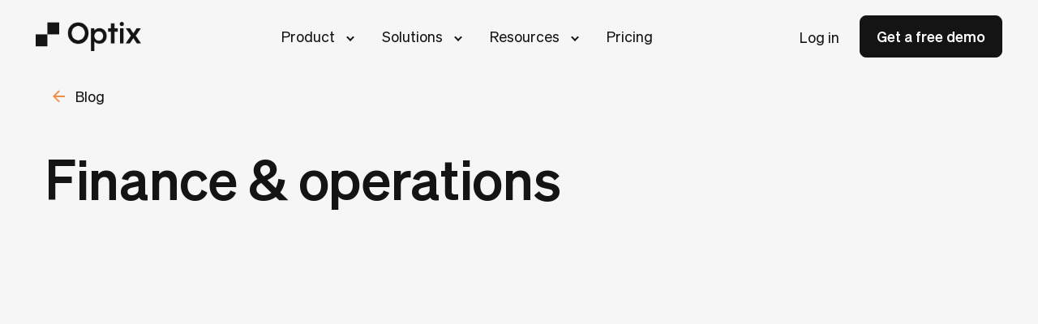

--- FILE ---
content_type: text/html; charset=UTF-8
request_url: https://www.optixapp.com/blog/tag/finance-operations/?sf_paged=10
body_size: 11318
content:
<!doctype html>
<html class="no-js" lang="en-us">

<head>
    <meta charset="UTF-8">
    <meta http-equiv="X-UA-Compatible" content="IE=edge">
    <meta name="viewport" content="width=device-width, initial-scale=1.0, maximum-scale=3.0" />
    	<style>img:is([sizes="auto" i], [sizes^="auto," i]) { contain-intrinsic-size: 3000px 1500px }</style>
	
<!-- Google Tag Manager for WordPress by gtm4wp.com -->
<script data-cfasync="false" data-pagespeed-no-defer>
	var gtm4wp_datalayer_name = "dataLayer";
	var dataLayer = dataLayer || [];
</script>
<!-- End Google Tag Manager for WordPress by gtm4wp.com -->
<!-- Search Engine Optimization by Rank Math PRO - https://rankmath.com/ -->
<title>Finance and Operation Resources for Coworking - Optix</title>
<meta name="description" content="Unlock coworking success with our finance and operations tips. Boost profits, streamline management, and stay competitive in the industry."/>
<meta name="robots" content="index, follow, max-snippet:-1, max-video-preview:-1, max-image-preview:large"/>
<link rel="canonical" href="https://www.optixapp.com/blog/tag/finance-operations/page/10/" />
<link rel="prev" href="https://www.optixapp.com/blog/tag/finance-operations/page/9/" />
<meta property="og:locale" content="en_US" />
<meta property="og:type" content="article" />
<meta property="og:title" content="Finance and Operation Resources for Coworking - Optix" />
<meta property="og:description" content="Unlock coworking success with our finance and operations tips. Boost profits, streamline management, and stay competitive in the industry." />
<meta property="og:url" content="https://www.optixapp.com/blog/tag/finance-operations/page/10/" />
<meta property="og:site_name" content="Optix" />
<meta property="article:publisher" content="https://www.facebook.com/optixapp" />
<meta name="twitter:card" content="summary_large_image" />
<meta name="twitter:title" content="Finance and Operation Resources for Coworking - Optix" />
<meta name="twitter:description" content="Unlock coworking success with our finance and operations tips. Boost profits, streamline management, and stay competitive in the industry." />
<meta name="twitter:label1" content="Items" />
<meta name="twitter:data1" content="10" />
<script type="application/ld+json" class="rank-math-schema-pro">{"@context":"https://schema.org","@graph":[{"@type":"Organization","@id":"https://www.optixapp.com/#organization","name":"Optix","url":"https://www.optixapp.com","sameAs":["https://www.facebook.com/optixapp","https://www.instagram.com/optixapp/","https://www.youtube.com/@optixapp","https://www.linkedin.com/company/optixapp/"],"logo":{"@type":"ImageObject","@id":"https://www.optixapp.com/#logo","url":"https://www.optixapp.com/wp-content/uploads/2024/03/optix-logo-black-2.png","contentUrl":"https://www.optixapp.com/wp-content/uploads/2024/03/optix-logo-black-2.png","caption":"Optix","inLanguage":"en-US","width":"1440","height":"388"},"description":"Optix is an automation-first coworking software platform available in 25+ countries. It enables coworking space operators to automate everything from sales and operations to community engagement, so they can focus on growing their community and business. Optix helps coworking spaces run themselves, resulting in greater efficiency, a better member experience, and ultimately, a more profitable operation."},{"@type":"WebSite","@id":"https://www.optixapp.com/#website","url":"https://www.optixapp.com","name":"Optix","alternateName":"Optixapp","publisher":{"@id":"https://www.optixapp.com/#organization"},"inLanguage":"en-US"},{"@type":"BreadcrumbList","@id":"https://www.optixapp.com/blog/tag/finance-operations/page/10/#breadcrumb","itemListElement":[{"@type":"ListItem","position":"1","item":{"@id":"https://www.optixapp.com","name":"Home"}},{"@type":"ListItem","position":"2","item":{"@id":"https://www.optixapp.com/blog/tag/finance-operations/","name":"Finance &amp; operations"}}]},{"@type":"CollectionPage","@id":"https://www.optixapp.com/blog/tag/finance-operations/page/10/#webpage","url":"https://www.optixapp.com/blog/tag/finance-operations/page/10/","name":"Finance and Operation Resources for Coworking - Optix","isPartOf":{"@id":"https://www.optixapp.com/#website"},"inLanguage":"en-US","breadcrumb":{"@id":"https://www.optixapp.com/blog/tag/finance-operations/page/10/#breadcrumb"}}]}</script>
<!-- /Rank Math WordPress SEO plugin -->

<link rel="alternate" type="application/rss+xml" title="Optix &raquo; Finance &amp; operations Tag Feed" href="https://www.optixapp.com/blog/tag/finance-operations/feed/" />
<link rel='stylesheet' id='wp-block-library-css' href='https://www.optixapp.com/wp-includes/css/dist/block-library/style.min.css?ver=6.8.3' media='all' />
<style id='classic-theme-styles-inline-css'>
/*! This file is auto-generated */
.wp-block-button__link{color:#fff;background-color:#32373c;border-radius:9999px;box-shadow:none;text-decoration:none;padding:calc(.667em + 2px) calc(1.333em + 2px);font-size:1.125em}.wp-block-file__button{background:#32373c;color:#fff;text-decoration:none}
</style>
<style id='global-styles-inline-css'>
:root{--wp--preset--aspect-ratio--square: 1;--wp--preset--aspect-ratio--4-3: 4/3;--wp--preset--aspect-ratio--3-4: 3/4;--wp--preset--aspect-ratio--3-2: 3/2;--wp--preset--aspect-ratio--2-3: 2/3;--wp--preset--aspect-ratio--16-9: 16/9;--wp--preset--aspect-ratio--9-16: 9/16;--wp--preset--color--black: #000000;--wp--preset--color--cyan-bluish-gray: #abb8c3;--wp--preset--color--white: #ffffff;--wp--preset--color--pale-pink: #f78da7;--wp--preset--color--vivid-red: #cf2e2e;--wp--preset--color--luminous-vivid-orange: #ff6900;--wp--preset--color--luminous-vivid-amber: #fcb900;--wp--preset--color--light-green-cyan: #7bdcb5;--wp--preset--color--vivid-green-cyan: #00d084;--wp--preset--color--pale-cyan-blue: #8ed1fc;--wp--preset--color--vivid-cyan-blue: #0693e3;--wp--preset--color--vivid-purple: #9b51e0;--wp--preset--gradient--vivid-cyan-blue-to-vivid-purple: linear-gradient(135deg,rgba(6,147,227,1) 0%,rgb(155,81,224) 100%);--wp--preset--gradient--light-green-cyan-to-vivid-green-cyan: linear-gradient(135deg,rgb(122,220,180) 0%,rgb(0,208,130) 100%);--wp--preset--gradient--luminous-vivid-amber-to-luminous-vivid-orange: linear-gradient(135deg,rgba(252,185,0,1) 0%,rgba(255,105,0,1) 100%);--wp--preset--gradient--luminous-vivid-orange-to-vivid-red: linear-gradient(135deg,rgba(255,105,0,1) 0%,rgb(207,46,46) 100%);--wp--preset--gradient--very-light-gray-to-cyan-bluish-gray: linear-gradient(135deg,rgb(238,238,238) 0%,rgb(169,184,195) 100%);--wp--preset--gradient--cool-to-warm-spectrum: linear-gradient(135deg,rgb(74,234,220) 0%,rgb(151,120,209) 20%,rgb(207,42,186) 40%,rgb(238,44,130) 60%,rgb(251,105,98) 80%,rgb(254,248,76) 100%);--wp--preset--gradient--blush-light-purple: linear-gradient(135deg,rgb(255,206,236) 0%,rgb(152,150,240) 100%);--wp--preset--gradient--blush-bordeaux: linear-gradient(135deg,rgb(254,205,165) 0%,rgb(254,45,45) 50%,rgb(107,0,62) 100%);--wp--preset--gradient--luminous-dusk: linear-gradient(135deg,rgb(255,203,112) 0%,rgb(199,81,192) 50%,rgb(65,88,208) 100%);--wp--preset--gradient--pale-ocean: linear-gradient(135deg,rgb(255,245,203) 0%,rgb(182,227,212) 50%,rgb(51,167,181) 100%);--wp--preset--gradient--electric-grass: linear-gradient(135deg,rgb(202,248,128) 0%,rgb(113,206,126) 100%);--wp--preset--gradient--midnight: linear-gradient(135deg,rgb(2,3,129) 0%,rgb(40,116,252) 100%);--wp--preset--font-size--small: 13px;--wp--preset--font-size--medium: 20px;--wp--preset--font-size--large: 36px;--wp--preset--font-size--x-large: 42px;--wp--preset--spacing--20: 0.44rem;--wp--preset--spacing--30: 0.67rem;--wp--preset--spacing--40: 1rem;--wp--preset--spacing--50: 1.5rem;--wp--preset--spacing--60: 2.25rem;--wp--preset--spacing--70: 3.38rem;--wp--preset--spacing--80: 5.06rem;--wp--preset--shadow--natural: 6px 6px 9px rgba(0, 0, 0, 0.2);--wp--preset--shadow--deep: 12px 12px 50px rgba(0, 0, 0, 0.4);--wp--preset--shadow--sharp: 6px 6px 0px rgba(0, 0, 0, 0.2);--wp--preset--shadow--outlined: 6px 6px 0px -3px rgba(255, 255, 255, 1), 6px 6px rgba(0, 0, 0, 1);--wp--preset--shadow--crisp: 6px 6px 0px rgba(0, 0, 0, 1);}:where(.is-layout-flex){gap: 0.5em;}:where(.is-layout-grid){gap: 0.5em;}body .is-layout-flex{display: flex;}.is-layout-flex{flex-wrap: wrap;align-items: center;}.is-layout-flex > :is(*, div){margin: 0;}body .is-layout-grid{display: grid;}.is-layout-grid > :is(*, div){margin: 0;}:where(.wp-block-columns.is-layout-flex){gap: 2em;}:where(.wp-block-columns.is-layout-grid){gap: 2em;}:where(.wp-block-post-template.is-layout-flex){gap: 1.25em;}:where(.wp-block-post-template.is-layout-grid){gap: 1.25em;}.has-black-color{color: var(--wp--preset--color--black) !important;}.has-cyan-bluish-gray-color{color: var(--wp--preset--color--cyan-bluish-gray) !important;}.has-white-color{color: var(--wp--preset--color--white) !important;}.has-pale-pink-color{color: var(--wp--preset--color--pale-pink) !important;}.has-vivid-red-color{color: var(--wp--preset--color--vivid-red) !important;}.has-luminous-vivid-orange-color{color: var(--wp--preset--color--luminous-vivid-orange) !important;}.has-luminous-vivid-amber-color{color: var(--wp--preset--color--luminous-vivid-amber) !important;}.has-light-green-cyan-color{color: var(--wp--preset--color--light-green-cyan) !important;}.has-vivid-green-cyan-color{color: var(--wp--preset--color--vivid-green-cyan) !important;}.has-pale-cyan-blue-color{color: var(--wp--preset--color--pale-cyan-blue) !important;}.has-vivid-cyan-blue-color{color: var(--wp--preset--color--vivid-cyan-blue) !important;}.has-vivid-purple-color{color: var(--wp--preset--color--vivid-purple) !important;}.has-black-background-color{background-color: var(--wp--preset--color--black) !important;}.has-cyan-bluish-gray-background-color{background-color: var(--wp--preset--color--cyan-bluish-gray) !important;}.has-white-background-color{background-color: var(--wp--preset--color--white) !important;}.has-pale-pink-background-color{background-color: var(--wp--preset--color--pale-pink) !important;}.has-vivid-red-background-color{background-color: var(--wp--preset--color--vivid-red) !important;}.has-luminous-vivid-orange-background-color{background-color: var(--wp--preset--color--luminous-vivid-orange) !important;}.has-luminous-vivid-amber-background-color{background-color: var(--wp--preset--color--luminous-vivid-amber) !important;}.has-light-green-cyan-background-color{background-color: var(--wp--preset--color--light-green-cyan) !important;}.has-vivid-green-cyan-background-color{background-color: var(--wp--preset--color--vivid-green-cyan) !important;}.has-pale-cyan-blue-background-color{background-color: var(--wp--preset--color--pale-cyan-blue) !important;}.has-vivid-cyan-blue-background-color{background-color: var(--wp--preset--color--vivid-cyan-blue) !important;}.has-vivid-purple-background-color{background-color: var(--wp--preset--color--vivid-purple) !important;}.has-black-border-color{border-color: var(--wp--preset--color--black) !important;}.has-cyan-bluish-gray-border-color{border-color: var(--wp--preset--color--cyan-bluish-gray) !important;}.has-white-border-color{border-color: var(--wp--preset--color--white) !important;}.has-pale-pink-border-color{border-color: var(--wp--preset--color--pale-pink) !important;}.has-vivid-red-border-color{border-color: var(--wp--preset--color--vivid-red) !important;}.has-luminous-vivid-orange-border-color{border-color: var(--wp--preset--color--luminous-vivid-orange) !important;}.has-luminous-vivid-amber-border-color{border-color: var(--wp--preset--color--luminous-vivid-amber) !important;}.has-light-green-cyan-border-color{border-color: var(--wp--preset--color--light-green-cyan) !important;}.has-vivid-green-cyan-border-color{border-color: var(--wp--preset--color--vivid-green-cyan) !important;}.has-pale-cyan-blue-border-color{border-color: var(--wp--preset--color--pale-cyan-blue) !important;}.has-vivid-cyan-blue-border-color{border-color: var(--wp--preset--color--vivid-cyan-blue) !important;}.has-vivid-purple-border-color{border-color: var(--wp--preset--color--vivid-purple) !important;}.has-vivid-cyan-blue-to-vivid-purple-gradient-background{background: var(--wp--preset--gradient--vivid-cyan-blue-to-vivid-purple) !important;}.has-light-green-cyan-to-vivid-green-cyan-gradient-background{background: var(--wp--preset--gradient--light-green-cyan-to-vivid-green-cyan) !important;}.has-luminous-vivid-amber-to-luminous-vivid-orange-gradient-background{background: var(--wp--preset--gradient--luminous-vivid-amber-to-luminous-vivid-orange) !important;}.has-luminous-vivid-orange-to-vivid-red-gradient-background{background: var(--wp--preset--gradient--luminous-vivid-orange-to-vivid-red) !important;}.has-very-light-gray-to-cyan-bluish-gray-gradient-background{background: var(--wp--preset--gradient--very-light-gray-to-cyan-bluish-gray) !important;}.has-cool-to-warm-spectrum-gradient-background{background: var(--wp--preset--gradient--cool-to-warm-spectrum) !important;}.has-blush-light-purple-gradient-background{background: var(--wp--preset--gradient--blush-light-purple) !important;}.has-blush-bordeaux-gradient-background{background: var(--wp--preset--gradient--blush-bordeaux) !important;}.has-luminous-dusk-gradient-background{background: var(--wp--preset--gradient--luminous-dusk) !important;}.has-pale-ocean-gradient-background{background: var(--wp--preset--gradient--pale-ocean) !important;}.has-electric-grass-gradient-background{background: var(--wp--preset--gradient--electric-grass) !important;}.has-midnight-gradient-background{background: var(--wp--preset--gradient--midnight) !important;}.has-small-font-size{font-size: var(--wp--preset--font-size--small) !important;}.has-medium-font-size{font-size: var(--wp--preset--font-size--medium) !important;}.has-large-font-size{font-size: var(--wp--preset--font-size--large) !important;}.has-x-large-font-size{font-size: var(--wp--preset--font-size--x-large) !important;}
:where(.wp-block-post-template.is-layout-flex){gap: 1.25em;}:where(.wp-block-post-template.is-layout-grid){gap: 1.25em;}
:where(.wp-block-columns.is-layout-flex){gap: 2em;}:where(.wp-block-columns.is-layout-grid){gap: 2em;}
:root :where(.wp-block-pullquote){font-size: 1.5em;line-height: 1.6;}
</style>
<link rel='stylesheet' id='menu-image-css' href='https://www.optixapp.com/wp-content/plugins/menu-image/includes/css/menu-image.css?ver=3.13' media='all' />
<link rel='stylesheet' id='dashicons-css' href='https://www.optixapp.com/wp-includes/css/dashicons.min.css?ver=6.8.3' media='all' />
<link rel='stylesheet' id='search-filter-plugin-styles-css' href='https://www.optixapp.com/wp-content/plugins/search-filter-pro/public/assets/css/search-filter.min.css?ver=2.5.16' media='all' />
<link rel='stylesheet' id='app.css-css' href='https://www.optixapp.com/wp-content/themes/optix/css/app.css?ver=1764008338' media='all' />
<link rel="https://api.w.org/" href="https://www.optixapp.com/wp-json/" /><link rel="alternate" title="JSON" type="application/json" href="https://www.optixapp.com/wp-json/wp/v2/tags/39" /><link rel="EditURI" type="application/rsd+xml" title="RSD" href="https://www.optixapp.com/xmlrpc.php?rsd" />
<meta name="generator" content="WordPress 6.8.3" />

<!-- Google Tag Manager for WordPress by gtm4wp.com -->
<!-- GTM Container placement set to manual -->
<script data-cfasync="false" data-pagespeed-no-defer>
	var dataLayer_content = {"pagePostType":false,"pagePostType2":"tag-"};
	dataLayer.push( dataLayer_content );
</script>
<script data-cfasync="false" data-pagespeed-no-defer>
(function(w,d,s,l,i){w[l]=w[l]||[];w[l].push({'gtm.start':
new Date().getTime(),event:'gtm.js'});var f=d.getElementsByTagName(s)[0],
j=d.createElement(s),dl=l!='dataLayer'?'&l='+l:'';j.async=true;j.src=
'//www.googletagmanager.com/gtm.js?id='+i+dl;f.parentNode.insertBefore(j,f);
})(window,document,'script','dataLayer','GTM-KG8LG4W');
</script>
<!-- End Google Tag Manager for WordPress by gtm4wp.com --><link rel="llms-sitemap" href="https://www.optixapp.com/llms.txt" />
<link rel="icon" href="https://www.optixapp.com/wp-content/uploads/2024/03/cropped-android-chrome-512x512-1-2-32x32.png" sizes="32x32" />
<link rel="icon" href="https://www.optixapp.com/wp-content/uploads/2024/03/cropped-android-chrome-512x512-1-2-192x192.png" sizes="192x192" />
<link rel="apple-touch-icon" href="https://www.optixapp.com/wp-content/uploads/2024/03/cropped-android-chrome-512x512-1-2-180x180.png" />
<meta name="msapplication-TileImage" content="https://www.optixapp.com/wp-content/uploads/2024/03/cropped-android-chrome-512x512-1-2-270x270.png" />
</head>

<body class="archive tag tag-finance-operations tag-39 wp-custom-logo paged-10 tag-paged-10 wp-theme-optix">

    
    
    <div class="layout  ">
        <header id="header" class="no-top-bar">
            <div class="container">
                <a href="#" class="j-toggle-nav burger-btn"><span class="hidden">menu button</span><span class="left"></span><span class="right"></span></a>
                <div class="logo">
                                            <a href="https://www.optixapp.com/" class="custom-logo-link" rel="home"><img width="1440" height="388" src="https://www.optixapp.com/wp-content/uploads/2024/03/optix-logo-black-2.png" class="custom-logo" alt="Optix" decoding="async" fetchpriority="high" srcset="https://www.optixapp.com/wp-content/uploads/2024/03/optix-logo-black-2.png 1440w, https://www.optixapp.com/wp-content/uploads/2024/03/optix-logo-black-2-300x81.png 300w, https://www.optixapp.com/wp-content/uploads/2024/03/optix-logo-black-2-1024x276.png 1024w, https://www.optixapp.com/wp-content/uploads/2024/03/optix-logo-black-2-768x207.png 768w, https://www.optixapp.com/wp-content/uploads/2024/03/optix-logo-black-2-24x6.png 24w, https://www.optixapp.com/wp-content/uploads/2024/03/optix-logo-black-2-36x10.png 36w, https://www.optixapp.com/wp-content/uploads/2024/03/optix-logo-black-2-48x13.png 48w" sizes="(max-width: 1440px) 100vw, 1440px" /></a>                                    </div>
                <nav class="main-menu">
                    <div class="drop">
                        <div class="menu-holder">
                            <ul id="menu-main-menu" class="menu"><li id="menu-item-13" class="menu-item menu-item-type-custom menu-item-object-custom menu-item-has-children menu-item-13"><a href="#">Product</a>
<ul class="sub-menu">
	<li id="menu-item-28" class="left-col col menu-item menu-item-type-custom menu-item-object-custom menu-item-has-children menu-item-28"><a href="#">Optix Coworking Automation Software<span class="menu-item-description">Automate your coworking space with Optix</span></a>
	<ul class="sub-menu">
		<li id="menu-item-533" class="menu-item menu-item-type-post_type_archive menu-item-object-features menu-item-533"><a href="https://www.optixapp.com/features/" class="menu-image-title-after menu-image-not-hovered"><img width="25" height="19" src="https://www.optixapp.com/wp-content/uploads/2024/11/Features.svg" class="menu-image menu-image-title-after" alt="" decoding="async" /><span class="menu-image-title-after menu-image-title">Features</span><span class="menu-item-description">Flexible and modular features</span></a></li>
		<li id="menu-item-532" class="menu-item menu-item-type-post_type_archive menu-item-object-integrations menu-item-532"><a href="https://www.optixapp.com/integrations/" class="menu-image-title-after menu-image-not-hovered"><img width="25" height="24" src="https://www.optixapp.com/wp-content/uploads/2024/11/Integrations.svg" class="menu-image menu-image-title-after" alt="" decoding="async" /><span class="menu-image-title-after menu-image-title">Integrations</span><span class="menu-item-description">Use Optix with the tools you love</span></a></li>
		<li id="menu-item-23" class="menu-item menu-item-type-custom menu-item-object-custom menu-item-23"><a href="https://developer.optixapp.com" class="menu-image-title-after menu-image-not-hovered"><img width="25" height="15" src="https://www.optixapp.com/wp-content/uploads/2024/11/Developer.svg" class="menu-image menu-image-title-after" alt="" decoding="async" /><span class="menu-image-title-after menu-image-title">Developer</span><span class="menu-item-description">Optix developer platform and API</span></a></li>
		<li id="menu-item-13972" class="menu-item menu-item-type-post_type menu-item-object-page menu-item-13972"><a href="https://www.optixapp.com/automations/" class="menu-image-title-after menu-image-not-hovered"><img width="36" height="36" src="https://www.optixapp.com/wp-content/uploads/2024/06/bolt_40dp_FILL0_wght400_GRAD0_opsz40.svg" class="menu-image menu-image-title-after" alt="Automations Icon" decoding="async" /><span class="menu-image-title-after menu-image-title">Automations</span><span class="menu-item-description">Explore 1,000+ automations</span></a></li>
	</ul>
</li>
	<li id="menu-item-17" class="right-col col menu-item menu-item-type-custom menu-item-object-custom menu-item-17"><a href="#">What&#8217;s New</a><div class="nav-menu-posts-wrap">
                <div class="menu-post-item-wrap">
                    <div class="menu-post-content">
                        <a href="https://www.optixapp.com/blog/whats-new-optix-october-2025/" class="permalink">
                            <h3 class="menu-post-title">What’s New in Optix: October 2025</h3>
                        </a>
                    </div>
                    <div class="menu-post-media">
                        <a href="https://www.optixapp.com/blog/whats-new-optix-october-2025/" class="permalink">
                            <img src=https://www.optixapp.com/wp-content/uploads/2025/10/Blog-October-2025-EOM-Header-Image.webp>
                        </a>
                    </div>
                </div>
                <div class="menu-post-item-wrap">
                    <div class="menu-post-content">
                        <a href="https://www.optixapp.com/blog/introducing-floor-plan/" class="permalink">
                            <h3 class="menu-post-title">Introducing: Floor Plan</h3>
                        </a>
                    </div>
                    <div class="menu-post-media">
                        <a href="https://www.optixapp.com/blog/introducing-floor-plan/" class="permalink">
                            <img src=https://www.optixapp.com/wp-content/uploads/2025/09/floor-plan-blog-header.png>
                        </a>
                    </div>
                </div></div></li>
</ul>
</li>
<li id="menu-item-14061" class="menu-item menu-item-type-custom menu-item-object-custom menu-item-has-children menu-item-14061"><a href="#">Solutions</a>
<ul class="sub-menu">
	<li id="menu-item-14062" class="left-col col two-columns menu-item menu-item-type-custom menu-item-object-custom menu-item-has-children menu-item-14062"><a href="#">Solutions<span class="menu-item-description">Find your home in Optix</span></a>
	<ul class="sub-menu">
		<li id="menu-item-14063" class="menu-item menu-item-type-custom menu-item-object-custom menu-item-14063"><a href="/solutions/coworking" class="menu-image-title-after menu-image-not-hovered"><img width="25" height="15" src="https://www.optixapp.com/wp-content/uploads/2024/11/CoworkingSpaces.svg" class="menu-image menu-image-title-after" alt="" decoding="async" /><span class="menu-image-title-after menu-image-title">Coworking Spaces</span><span class="menu-item-description">Software for coworking spaces</span></a></li>
		<li id="menu-item-14064" class="menu-item menu-item-type-custom menu-item-object-custom menu-item-14064"><a href="/solutions/cowarehousing/" class="menu-image-title-after menu-image-not-hovered"><img width="25" height="23" src="https://www.optixapp.com/wp-content/uploads/2024/11/Cowarehousing.svg" class="menu-image menu-image-title-after" alt="" decoding="async" /><span class="menu-image-title-after menu-image-title">Co-warehousing</span><span class="menu-item-description">Software for co-warehousing and shared warehouse spaces</span></a></li>
		<li id="menu-item-14067" class="menu-item menu-item-type-custom menu-item-object-custom menu-item-14067"><a href="/solutions/flex-space/" class="menu-image-title-after menu-image-not-hovered"><img width="25" height="23" src="https://www.optixapp.com/wp-content/uploads/2024/11/FlexSpaces.svg" class="menu-image menu-image-title-after" alt="" decoding="async" /><span class="menu-image-title-after menu-image-title">Flex Spaces</span><span class="menu-item-description">Software for every kind of flex space</span></a></li>
		<li id="menu-item-14069" class="menu-item menu-item-type-custom menu-item-object-custom menu-item-14069"><a href="/solutions/medical-coworking/" class="menu-image-title-after menu-image-not-hovered"><img width="25" height="25" src="https://www.optixapp.com/wp-content/uploads/2024/11/MedicalCoworking.svg" class="menu-image menu-image-title-after" alt="" decoding="async" /><span class="menu-image-title-after menu-image-title">Medical coworking</span><span class="menu-item-description">Software for medical coworking and shared medical office spaces</span></a></li>
		<li id="menu-item-16746" class="menu-item menu-item-type-post_type menu-item-object-page menu-item-16746"><a href="https://www.optixapp.com/solutions/golf-simulators/" class="menu-image-title-after menu-image-not-hovered"><img width="24" height="24" src="https://www.optixapp.com/wp-content/uploads/2025/09/golf_course_24dp_1F1F1F_FILL0_wght400_GRAD0_opsz24-35aba7.svg" class="menu-image menu-image-title-after" alt="Golf simulator icon" decoding="async" /><span class="menu-image-title-after menu-image-title">Golf Simulators</span><span class="menu-item-description">Software for golf simulators and indoor golf facilities</span></a></li>
		<li id="menu-item-14073" class="menu-item menu-item-type-custom menu-item-object-custom menu-item-14073"><a href="/solutions/shared-kitchen/" class="menu-image-title-after menu-image-not-hovered"><img width="22" height="25" src="https://www.optixapp.com/wp-content/uploads/2024/11/SharedKitchens.svg" class="menu-image menu-image-title-after" alt="" decoding="async" /><span class="menu-image-title-after menu-image-title">Shared Kitchens</span><span class="menu-item-description">Software for shared kitchens and commissary kitchens</span></a></li>
	</ul>
</li>
	<li id="menu-item-14075" class="col right-col col-links-list menu-item menu-item-type-custom menu-item-object-custom menu-item-has-children menu-item-14075"><a href="#">Explore niche articles</a>
	<ul class="sub-menu">
		<li id="menu-item-14076" class="menu-post-title menu-item menu-item-type-custom menu-item-object-custom menu-item-14076"><a href="https://www.optixapp.com/blog/golf-simulator-business/">Golf simulators</a></li>
		<li id="menu-item-14077" class="menu-item menu-item-type-custom menu-item-object-custom menu-item-14077"><a href="https://www.optixapp.com/blog/coworking-beauty/">Beauty coworking</a></li>
		<li id="menu-item-14078" class="menu-item menu-item-type-custom menu-item-object-custom menu-item-14078"><a href="https://www.optixapp.com/blog/creative-coworking-space/">Creative coworking</a></li>
		<li id="menu-item-14079" class="menu-item menu-item-type-custom menu-item-object-custom menu-item-14079"><a href="https://www.optixapp.com/blog/wellness-coworking/">Wellness coworking</a></li>
		<li id="menu-item-14091" class="menu-item menu-item-type-post_type menu-item-object-post menu-item-14091"><a href="https://www.optixapp.com/blog/coworking-therapists/">Shared therapy space</a></li>
		<li id="menu-item-14080" class="menu-item menu-item-type-custom menu-item-object-custom menu-item-14080"><a href="https://www.optixapp.com/blog/coworking-and-incubator-space/">Incubators and accelerators</a></li>
		<li id="menu-item-14081" class="menu-item menu-item-type-custom menu-item-object-custom menu-item-14081"><a href="https://www.optixapp.com/blog/flex-recording-studio/">Shared recording studio</a></li>
		<li id="menu-item-14083" class="link-arrowed menu-item menu-item-type-custom menu-item-object-custom menu-item-14083"><a href="https://www.optixapp.com/blog/collections/coworking-niche/">See More</a></li>
	</ul>
</li>
</ul>
</li>
<li id="menu-item-14" class="menu-item menu-item-type-custom menu-item-object-custom menu-item-has-children menu-item-14"><a href="#">Resources</a>
<ul class="sub-menu">
	<li id="menu-item-32" class="left-col col menu-item menu-item-type-custom menu-item-object-custom menu-item-has-children menu-item-32"><a href="#">Coworking Resources<span class="menu-item-description">How to run a successful coworking business</span></a>
	<ul class="sub-menu">
		<li id="menu-item-35" class="menu-item menu-item-type-custom menu-item-object-custom menu-item-35"><a href="/blog/" class="menu-image-title-after menu-image-not-hovered"><img width="25" height="25" src="https://www.optixapp.com/wp-content/uploads/2024/11/Group.svg" class="menu-image menu-image-title-after" alt="" decoding="async" /><span class="menu-image-title-after menu-image-title">Blog</span><span class="menu-item-description">Interviews, tips, and trends</span></a></li>
		<li id="menu-item-831" class="menu-item menu-item-type-post_type_archive menu-item-object-customer-stories menu-item-831"><a href="https://www.optixapp.com/customer-stories/" class="menu-image-title-after menu-image-not-hovered"><img width="25" height="19" src="https://www.optixapp.com/wp-content/uploads/2024/11/CustomerStories.svg" class="menu-image menu-image-title-after" alt="" decoding="async" /><span class="menu-image-title-after menu-image-title">Customer Stories</span><span class="menu-item-description">Stories from people like you</span></a></li>
		<li id="menu-item-10153" class="menu-item menu-item-type-post_type menu-item-object-page menu-item-10153"><a href="https://www.optixapp.com/newsletter/" class="menu-image-title-after menu-image-not-hovered"><img width="25" height="23" src="https://www.optixapp.com/wp-content/uploads/2024/11/Newsletter.svg" class="menu-image menu-image-title-after" alt="" decoding="async" /><span class="menu-image-title-after menu-image-title">Newsletter</span><span class="menu-item-description">Subscribe to our email newsletter</span></a></li>
		<li id="menu-item-10468" class="menu-item menu-item-type-post_type menu-item-object-page menu-item-10468"><a href="https://www.optixapp.com/podcast/" class="menu-image-title-after menu-image-not-hovered"><img width="25" height="25" src="https://www.optixapp.com/wp-content/uploads/2024/11/Podcast.svg" class="menu-image menu-image-title-after" alt="" decoding="async" /><span class="menu-image-title-after menu-image-title">Podcast</span><span class="menu-item-description">We Run Flex podcast</span></a></li>
		<li id="menu-item-11695" class="menu-item menu-item-type-custom menu-item-object-custom menu-item-11695"><a href="/ebook/" class="menu-image-title-after menu-image-not-hovered"><img width="25" height="20" src="https://www.optixapp.com/wp-content/uploads/2024/11/Ebooks.svg" class="menu-image menu-image-title-after" alt="" decoding="async" /><span class="menu-image-title-after menu-image-title">eBooks</span><span class="menu-item-description">Guides, reports, and resources</span></a></li>
		<li id="menu-item-36" class="menu-item menu-item-type-custom menu-item-object-custom menu-item-36"><a href="https://www.optixapp.com/webinar/" class="menu-image-title-after menu-image-not-hovered"><img width="25" height="21" src="https://www.optixapp.com/wp-content/uploads/2024/11/Webinars.svg" class="menu-image menu-image-title-after" alt="" decoding="async" /><span class="menu-image-title-after menu-image-title">Webinars</span><span class="menu-item-description">Live events and webinars</span></a></li>
	</ul>
</li>
	<li id="menu-item-29" class="right-col col menu-item menu-item-type-custom menu-item-object-custom menu-item-29"><a href="#">Guides to succeed</a><div class="nav-menu-posts-wrap">
                <div class="menu-post-item-wrap">
                    <div class="menu-post-content">
                        <a href="https://www.optixapp.com/blog/coworking-space-design-ideas/" class="permalink">
                            <h3 class="menu-post-title">15 Coworking Design Ideas to Inspire Your Space</h3>
                        </a>
                    </div>
                    <div class="menu-post-media">
                        <a href="https://www.optixapp.com/blog/coworking-space-design-ideas/" class="permalink">
                            <img src=https://www.optixapp.com/wp-content/uploads/2025/05/coworking-space-design-ideas-1.webp>
                        </a>
                    </div>
                </div>
                <div class="menu-post-item-wrap">
                    <div class="menu-post-content">
                        <a href="https://www.optixapp.com/blog/coworking-space-sales-a-guide-for-operators-2025/" class="permalink">
                            <h3 class="menu-post-title">Coworking Space Sales: A Guide for Operators [2025]</h3>
                        </a>
                    </div>
                    <div class="menu-post-media">
                        <a href="https://www.optixapp.com/blog/coworking-space-sales-a-guide-for-operators-2025/" class="permalink">
                            <img src=https://www.optixapp.com/wp-content/uploads/2025/10/coworking-sales-guide.webp>
                        </a>
                    </div>
                </div>
                <div class="menu-post-item-wrap">
                    <div class="menu-post-content">
                        <a href="https://www.optixapp.com/blog/coworking-space-marketing-ideas/" class="permalink">
                            <h3 class="menu-post-title">23 Ideas to Market Your Coworking Space</h3>
                        </a>
                    </div>
                    <div class="menu-post-media">
                        <a href="https://www.optixapp.com/blog/coworking-space-marketing-ideas/" class="permalink">
                            <img src=https://www.optixapp.com/wp-content/uploads/2022/06/Event-marketing-1.webp>
                        </a>
                    </div>
                </div></div></li>
</ul>
</li>
<li id="menu-item-14084" class="menu-item menu-item-type-post_type menu-item-object-page menu-item-14084"><a href="https://www.optixapp.com/pricing/">Pricing</a></li>
</ul>                                                    </div>
                        <div class="secondary-links d-lg-none">
                            <a href="https://login.optixapp.com" target="_blank" class="login-link">Log in</a>
                            
                                                            <a href="/demo/" target="_self" class="btn btn-primary btn-sm">Get a free demo</a>
                                                    </div>
                    </div>
                </nav>
                <div class="secondary-links d-none d-lg-flex">
                    <a href="https://login.optixapp.com" target="_blank" class="login-link link-underline">Log in</a>
                    
                                            <a href="/demo/" target="_self" class="btn btn-primary btn-sm">Get a free demo</a>
                                    </div>
            </div>
        </header>
        <main class="main"><section class="section archive-banner series-banner">
    <div class="container">
        <div class="content">
            <a href="/blog/" class="back-link link-underline">Blog</a>
            <h1 class="title">Finance &amp; operations</h1>
            <p class="description"></p>
        </div>
    </div>
</section>

<section class="section section-stories-archive section-series-archive">
    <div class="container">
        <div class="action" style="display: none">
            <div class="search-wrap">
                <form data-sf-form-id='873' data-is-rtl='0' data-maintain-state='' data-results-url='https://www.optixapp.com/blog/' data-ajax-url='https://www.optixapp.com/blog/?sf_data=results' data-ajax-form-url='https://www.optixapp.com/?sfid=873&amp;sf_action=get_data&amp;sf_data=form' data-display-result-method='custom' data-use-history-api='1' data-template-loaded='0' data-lang-code='en' data-ajax='1' data-ajax-data-type='html' data-ajax-links-selector='.pagination a' data-ajax-target='#posts-filter-block' data-ajax-pagination-type='normal' data-update-ajax-url='0' data-only-results-ajax='0' data-scroll-to-pos='0' data-init-paged='10' data-auto-update='1' action='https://www.optixapp.com/blog/' method='post' class='searchandfilter' id='search-filter-form-873' autocomplete='off' data-instance-count='1'><ul><li class="sf-field-search" data-sf-field-name="search" data-sf-field-type="search" data-sf-field-input-type="">		<label>
				   <input placeholder="Search posts" name="_sf_search[]" class="sf-input-text" type="text" value="" title=""></label>		</li></ul></form>            </div>
            <span class="btn btn-outline-primary js-filter-toggle"><span class="text">Filter by tags</span> <span class="icon"></span></span>
            <div class="searchandfilter custom-searchandfilter">
                <ul>
                    <li>
                        <ul>
                            <li><a href="https://www.optixapp.com/blog/tag/business-plan-strategy/" class="sf-label-checkbox text-white">Business plan &amp; strategy</a></li><li><a href="https://www.optixapp.com/blog/tag/finance-operations/" class="sf-label-checkbox text-white">Finance &amp; operations</a></li><li><a href="https://www.optixapp.com/blog/tag/member-experience/" class="sf-label-checkbox text-white">Member experience</a></li><li><a href="https://www.optixapp.com/blog/tag/sales-marketing/" class="sf-label-checkbox text-white">Sales &amp; marketing</a></li><li><a href="https://www.optixapp.com/blog/tag/technology/" class="sf-label-checkbox text-white">Technology</a></li><li><a href="https://www.optixapp.com/blog/tag/monthly-summary/" class="sf-label-checkbox text-white">Monthly summary</a></li><li><a href="https://www.optixapp.com/blog/tag/future-of-work/" class="sf-label-checkbox text-white">Future of work</a></li><li><a href="https://www.optixapp.com/blog/tag/round-up/" class="sf-label-checkbox text-white">Round-up</a></li><li><a href="https://www.optixapp.com/blog/tag/new-feature/" class="sf-label-checkbox text-white">New feature</a></li><li><a href="https://www.optixapp.com/blog/tag/future-of-work-interviews/" class="sf-label-checkbox text-white">Future of Work Interview</a></li><li><a href="https://www.optixapp.com/blog/tag/workplace-trends/" class="sf-label-checkbox text-white">Workplace Trends</a></li><li><a href="https://www.optixapp.com/blog/tag/tips-and-tricks/" class="sf-label-checkbox text-white">Tips &amp; Tricks</a></li><li><a href="https://www.optixapp.com/blog/tag/coworking-resources/" class="sf-label-checkbox text-white">Coworking Resources</a></li><li><a href="https://www.optixapp.com/blog/tag/coworking-leader-spotlight/" class="sf-label-checkbox text-white">Coworking leader spotlight</a></li><li><a href="https://www.optixapp.com/blog/tag/flex-space-leader-spotlight/" class="sf-label-checkbox text-white">Flex space leader spotlight</a></li><li><a href="https://www.optixapp.com/blog/tag/industry-report/" class="sf-label-checkbox text-white">Industry Report</a></li>                        </ul>
                    </li>
                </ul>
            </div>
        </div>
                                    <div id="posts-filter-block" class="posts-container row">
                                                            <div class="col-card col-card-series">
                            <a href="" class="card card-series">
                                <div class="card-media">
                                                                    </div>
                                <div class="card-body">
                                                                        <h2 class="h5 title"><svg width="32" height="32" viewBox="0 0 32 32" fill="none" xmlns="http://www.w3.org/2000/svg"><path d="M16 32L13.15 29.2L24.35 18H0V14H24.35L13.15 2.8L16 0L32 16L16 32Z" fill="#141414"/></svg></h2>
                                </div>
                            </a>
                        </div>
                                                                <div class="col-card col-card-series">
                            <a href="" class="card card-series">
                                <div class="card-media">
                                                                    </div>
                                <div class="card-body">
                                                                        <h2 class="h5 title"><svg width="32" height="32" viewBox="0 0 32 32" fill="none" xmlns="http://www.w3.org/2000/svg"><path d="M16 32L13.15 29.2L24.35 18H0V14H24.35L13.15 2.8L16 0L32 16L16 32Z" fill="#141414"/></svg></h2>
                                </div>
                            </a>
                        </div>
                                                                <div class="col-card col-card-series">
                            <a href="" class="card card-series">
                                <div class="card-media">
                                                                    </div>
                                <div class="card-body">
                                                                        <h2 class="h5 title"><svg width="32" height="32" viewBox="0 0 32 32" fill="none" xmlns="http://www.w3.org/2000/svg"><path d="M16 32L13.15 29.2L24.35 18H0V14H24.35L13.15 2.8L16 0L32 16L16 32Z" fill="#141414"/></svg></h2>
                                </div>
                            </a>
                        </div>
                                                                <div class="col-card col-card-series">
                            <a href="" class="card card-series">
                                <div class="card-media">
                                                                    </div>
                                <div class="card-body">
                                                                        <h2 class="h5 title"><svg width="32" height="32" viewBox="0 0 32 32" fill="none" xmlns="http://www.w3.org/2000/svg"><path d="M16 32L13.15 29.2L24.35 18H0V14H24.35L13.15 2.8L16 0L32 16L16 32Z" fill="#141414"/></svg></h2>
                                </div>
                            </a>
                        </div>
                                                                <div class="col-card col-card-series">
                            <a href="" class="card card-series">
                                <div class="card-media">
                                                                    </div>
                                <div class="card-body">
                                                                        <h2 class="h5 title"><svg width="32" height="32" viewBox="0 0 32 32" fill="none" xmlns="http://www.w3.org/2000/svg"><path d="M16 32L13.15 29.2L24.35 18H0V14H24.35L13.15 2.8L16 0L32 16L16 32Z" fill="#141414"/></svg></h2>
                                </div>
                            </a>
                        </div>
                                                                <div class="col-card col-card-series">
                            <a href="" class="card card-series">
                                <div class="card-media">
                                                                    </div>
                                <div class="card-body">
                                                                        <h2 class="h5 title"><svg width="32" height="32" viewBox="0 0 32 32" fill="none" xmlns="http://www.w3.org/2000/svg"><path d="M16 32L13.15 29.2L24.35 18H0V14H24.35L13.15 2.8L16 0L32 16L16 32Z" fill="#141414"/></svg></h2>
                                </div>
                            </a>
                        </div>
                                                                <div class="col-card col-card-series">
                            <a href="" class="card card-series">
                                <div class="card-media">
                                                                    </div>
                                <div class="card-body">
                                                                        <h2 class="h5 title"><svg width="32" height="32" viewBox="0 0 32 32" fill="none" xmlns="http://www.w3.org/2000/svg"><path d="M16 32L13.15 29.2L24.35 18H0V14H24.35L13.15 2.8L16 0L32 16L16 32Z" fill="#141414"/></svg></h2>
                                </div>
                            </a>
                        </div>
                                                                <div class="col-card col-card-series">
                            <a href="" class="card card-series">
                                <div class="card-media">
                                                                    </div>
                                <div class="card-body">
                                                                        <h2 class="h5 title"><svg width="32" height="32" viewBox="0 0 32 32" fill="none" xmlns="http://www.w3.org/2000/svg"><path d="M16 32L13.15 29.2L24.35 18H0V14H24.35L13.15 2.8L16 0L32 16L16 32Z" fill="#141414"/></svg></h2>
                                </div>
                            </a>
                        </div>
                                                                <div class="col-card col-card-series">
                            <a href="" class="card card-series">
                                <div class="card-media">
                                                                    </div>
                                <div class="card-body">
                                                                        <h2 class="h5 title"><svg width="32" height="32" viewBox="0 0 32 32" fill="none" xmlns="http://www.w3.org/2000/svg"><path d="M16 32L13.15 29.2L24.35 18H0V14H24.35L13.15 2.8L16 0L32 16L16 32Z" fill="#141414"/></svg></h2>
                                </div>
                            </a>
                        </div>
                                                                <div class="col-card col-card-series">
                            <a href="" class="card card-series">
                                <div class="card-media">
                                                                    </div>
                                <div class="card-body">
                                                                        <h2 class="h5 title"><svg width="32" height="32" viewBox="0 0 32 32" fill="none" xmlns="http://www.w3.org/2000/svg"><path d="M16 32L13.15 29.2L24.35 18H0V14H24.35L13.15 2.8L16 0L32 16L16 32Z" fill="#141414"/></svg></h2>
                                </div>
                            </a>
                        </div>
                                                                <div class="col-card col-card-series">
                            <a href="" class="card card-series">
                                <div class="card-media">
                                                                    </div>
                                <div class="card-body">
                                                                        <h2 class="h5 title"><svg width="32" height="32" viewBox="0 0 32 32" fill="none" xmlns="http://www.w3.org/2000/svg"><path d="M16 32L13.15 29.2L24.35 18H0V14H24.35L13.15 2.8L16 0L32 16L16 32Z" fill="#141414"/></svg></h2>
                                </div>
                            </a>
                        </div>
                                    <div class="pagination"><div class='wp-pagenavi' role='navigation'>
<a class="previouspostslink" rel="prev" aria-label="Previous Page" href="https://www.optixapp.com/blog/tag/finance-operations/?sf_paged=9">Previous</a><a class="page smaller" title="Page 9" href="https://www.optixapp.com/blog/tag/finance-operations/?sf_paged=9">9</a><span aria-current='page' class='current'>10</span><a class="page larger" title="Page 11" href="https://www.optixapp.com/blog/tag/finance-operations/?sf_paged=11">11</a><a class="page larger" title="Page 12" href="https://www.optixapp.com/blog/tag/finance-operations/?sf_paged=12">12</a><span class='extend'>...</span><a class="larger page" title="Page 20" href="https://www.optixapp.com/blog/tag/finance-operations/?sf_paged=20">20</a><span class='extend'>...</span><a class="nextpostslink" rel="next" aria-label="Next Page" href="https://www.optixapp.com/blog/tag/finance-operations/?sf_paged=11">Next</a>
</div></div>
                    </div>
    </div>
</section>

<section class="section section-get-started">
    <div class="container">
        <div class="get-started-block centered">
            <div class="content">
                 <p class="h2 title">Ready to get started?</p>                 <div class="text">Start your free demo today. No credit card required.</div>                
                
                <div class="action">
                    <a href="/demo/" target="_self" class="btn btn-primary">Get a free demo</a>
                    <a href="https://www.optixapp.com/pricing/" target="_self" class="btn btn-outline-primary">Explore all plans</a>                </div>
            </div>
        </div>
    </div>
</section>
        </main>
        <footer id="footer">
            <div class="footer-top">
                <div class="container">
                    <div class="logo"><img src="https://www.optixapp.com/wp-content/uploads/2024/03/optix-logo-footer-1.svg" alt="Optix Logo Footer"></div>
                    <div class="footer-menu">
                        <ul id="menu-footer-menu" class="menu"><li id="menu-item-9450" class="footer-first-col menu-item menu-item-type-custom menu-item-object-custom menu-item-has-children menu-item-9450"><a href="#">First col</a>
<ul class="sub-menu">
	<li id="menu-item-47" class="menu-item menu-item-type-custom menu-item-object-custom menu-item-has-children menu-item-47"><a href="#">Product</a>
	<ul class="sub-menu">
		<li id="menu-item-48" class="menu-item menu-item-type-custom menu-item-object-custom menu-item-48"><a href="/features/">All Features</a></li>
		<li id="menu-item-49" class="menu-item menu-item-type-custom menu-item-object-custom menu-item-49"><a href="/integrations">Integrations</a></li>
		<li id="menu-item-50" class="menu-item menu-item-type-custom menu-item-object-custom menu-item-50"><a href="https://developer.optixapp.com/">Developer</a></li>
		<li id="menu-item-12661" class="menu-item menu-item-type-post_type menu-item-object-page menu-item-12661"><a href="https://www.optixapp.com/automations/">Automations</a></li>
		<li id="menu-item-12046" class="menu-item menu-item-type-post_type menu-item-object-page menu-item-12046"><a href="https://www.optixapp.com/pricing/">Pricing</a></li>
	</ul>
</li>
	<li id="menu-item-72" class="menu-item menu-item-type-custom menu-item-object-custom menu-item-has-children menu-item-72"><a href="#">Resources</a>
	<ul class="sub-menu">
		<li id="menu-item-12675" class="menu-item menu-item-type-custom menu-item-object-custom menu-item-12675"><a href="https://www.optixapp.com/ebook/">eBooks</a></li>
		<li id="menu-item-73" class="menu-item menu-item-type-custom menu-item-object-custom menu-item-73"><a href="/blog/">Blog</a></li>
		<li id="menu-item-74" class="menu-item menu-item-type-custom menu-item-object-custom menu-item-74"><a href="/customer-stories">Customer Stories</a></li>
		<li id="menu-item-9954" class="menu-item menu-item-type-post_type menu-item-object-page menu-item-9954"><a href="https://www.optixapp.com/newsletter/">Newsletter</a></li>
		<li id="menu-item-75" class="menu-item menu-item-type-custom menu-item-object-custom menu-item-75"><a href="https://support.optixapp.com/en/">Help Center</a></li>
		<li id="menu-item-10459" class="menu-item menu-item-type-post_type menu-item-object-page menu-item-10459"><a href="https://www.optixapp.com/podcast/">Podcast</a></li>
		<li id="menu-item-11608" class="menu-item menu-item-type-custom menu-item-object-custom menu-item-11608"><a href="/webinar">Webinars</a></li>
	</ul>
</li>
</ul>
</li>
<li id="menu-item-53" class="features-menu menu-item menu-item-type-custom menu-item-object-custom menu-item-has-children menu-item-53"><a href="#">Features</a>
<ul class="sub-menu">
	<li id="menu-item-4990" class="mobile-option menu-item menu-item-type-post_type_archive menu-item-object-features menu-item-4990"><a href="https://www.optixapp.com/features/">All Features</a></li>
	<li id="menu-item-54" class="menu-item menu-item-type-custom menu-item-object-custom menu-item-54"><a href="/features/white-labeled-app/">White-labeled Mobile Apps</a></li>
	<li id="menu-item-55" class="menu-item menu-item-type-custom menu-item-object-custom menu-item-55"><a href="/features/multi-location/">Multi-location Management</a></li>
	<li id="menu-item-56" class="menu-item menu-item-type-custom menu-item-object-custom menu-item-56"><a href="/features/resource-booking/">Resource Booking</a></li>
	<li id="menu-item-57" class="menu-item menu-item-type-custom menu-item-object-custom menu-item-57"><a href="/features/desk-booking/">Desk Booking</a></li>
	<li id="menu-item-58" class="menu-item menu-item-type-custom menu-item-object-custom menu-item-58"><a href="/features/meeting-room/">Meeting Room Booking</a></li>
	<li id="menu-item-59" class="menu-item menu-item-type-custom menu-item-object-custom menu-item-59"><a href="/features/billing-payments/">Billing and Payments</a></li>
	<li id="menu-item-60" class="menu-item menu-item-type-custom menu-item-object-custom menu-item-60"><a href="/features/membership-plans/">Plans</a></li>
	<li id="menu-item-61" class="menu-item menu-item-type-custom menu-item-object-custom menu-item-61"><a href="/features/analytics/">Analytics</a></li>
	<li id="menu-item-62" class="menu-item menu-item-type-custom menu-item-object-custom menu-item-62"><a href="/features/marketplace/">Marketplace</a></li>
	<li id="menu-item-8335" class="menu-item menu-item-type-custom menu-item-object-custom menu-item-8335"><a href="/features/perks">Perks</a></li>
</ul>
</li>
<li id="menu-item-63" class="hide features-menu-secondary menu-item menu-item-type-custom menu-item-object-custom menu-item-has-children menu-item-63"><a href="#">Features</a>
<ul class="sub-menu">
	<li id="menu-item-64" class="menu-item menu-item-type-custom menu-item-object-custom menu-item-64"><a href="/features/dedicated-assignments/">Assignments</a></li>
	<li id="menu-item-65" class="menu-item menu-item-type-custom menu-item-object-custom menu-item-65"><a href="/features/web-widgets/">Web Widgets</a></li>
	<li id="menu-item-66" class="menu-item menu-item-type-custom menu-item-object-custom menu-item-66"><a href="/features/coworking-crm/">CRM</a></li>
	<li id="menu-item-67" class="menu-item menu-item-type-custom menu-item-object-custom menu-item-67"><a href="/features/check-ins/">Check-ins</a></li>
	<li id="menu-item-68" class="menu-item menu-item-type-custom menu-item-object-custom menu-item-68"><a href="/features/community-feed/">Community Feed</a></li>
	<li id="menu-item-69" class="menu-item menu-item-type-custom menu-item-object-custom menu-item-69"><a href="/features/community/">Directory and Messaging</a></li>
	<li id="menu-item-70" class="menu-item menu-item-type-custom menu-item-object-custom menu-item-70"><a href="/features/issue-reporting/">Issue Reporting</a></li>
	<li id="menu-item-6897" class="menu-item menu-item-type-custom menu-item-object-custom menu-item-6897"><a href="/features/custom-properties/">Custom Properties</a></li>
	<li id="menu-item-6898" class="menu-item menu-item-type-custom menu-item-object-custom menu-item-6898"><a href="/features/invoicing/">Invoicing</a></li>
	<li id="menu-item-8336" class="menu-item menu-item-type-custom menu-item-object-custom menu-item-8336"><a href="/features/events/">Events</a></li>
	<li id="menu-item-11310" class="menu-item menu-item-type-custom menu-item-object-custom menu-item-11310"><a href="/features/visitor-management/">Visitor Management</a></li>
</ul>
</li>
<li id="menu-item-9451" class="menu-item menu-item-type-custom menu-item-object-custom menu-item-has-children menu-item-9451"><a href="#">Solutions</a>
<ul class="sub-menu">
	<li id="menu-item-9452" class="menu-item menu-item-type-post_type menu-item-object-page menu-item-9452"><a href="https://www.optixapp.com/solutions/coworking/">Coworking Spaces</a></li>
	<li id="menu-item-9453" class="menu-item menu-item-type-post_type menu-item-object-page menu-item-9453"><a href="https://www.optixapp.com/solutions/flex-space/">Flex Spaces</a></li>
	<li id="menu-item-17125" class="menu-item menu-item-type-post_type menu-item-object-page menu-item-17125"><a href="https://www.optixapp.com/solutions/shared-salon/">Shared Salons and Beauty</a></li>
	<li id="menu-item-15815" class="menu-item menu-item-type-post_type menu-item-object-page menu-item-15815"><a href="https://www.optixapp.com/solutions/golf-simulators/">Golf Simulators</a></li>
	<li id="menu-item-9455" class="menu-item menu-item-type-post_type menu-item-object-page menu-item-9455"><a href="https://www.optixapp.com/solutions/medical-coworking/">Medical Coworking</a></li>
	<li id="menu-item-13774" class="menu-item menu-item-type-post_type menu-item-object-page menu-item-13774"><a href="https://www.optixapp.com/solutions/creative-coworking/">Coworking for Creatives</a></li>
	<li id="menu-item-9454" class="menu-item menu-item-type-post_type menu-item-object-page menu-item-9454"><a href="https://www.optixapp.com/solutions/cowarehousing/">Co-warehousing</a></li>
	<li id="menu-item-9456" class="menu-item menu-item-type-post_type menu-item-object-page menu-item-9456"><a href="https://www.optixapp.com/solutions/micro-gym/">Micro-gyms</a></li>
	<li id="menu-item-9457" class="menu-item menu-item-type-post_type menu-item-object-page menu-item-9457"><a href="https://www.optixapp.com/solutions/shared-kitchen/">Shared Kitchens</a></li>
	<li id="menu-item-14034" class="menu-item menu-item-type-post_type menu-item-object-page menu-item-14034"><a href="https://www.optixapp.com/solutions/coworking-childcare/">Coworking and Childcare</a></li>
</ul>
</li>
<li id="menu-item-76" class="menu-item menu-item-type-custom menu-item-object-custom menu-item-has-children menu-item-76"><a href="#">Company</a>
<ul class="sub-menu">
	<li id="menu-item-84" class="menu-item menu-item-type-post_type menu-item-object-page menu-item-84"><a href="https://www.optixapp.com/about/">About</a></li>
	<li id="menu-item-80" class="menu-item menu-item-type-custom menu-item-object-custom menu-item-80"><a href="https://apply.workable.com/optix/">Careers</a></li>
	<li id="menu-item-9458" class="menu-item menu-item-type-post_type menu-item-object-page menu-item-9458"><a href="https://www.optixapp.com/partnership-landing-page/">Become a partner</a></li>
	<li id="menu-item-14778" class="menu-item menu-item-type-post_type menu-item-object-page menu-item-14778"><a href="https://www.optixapp.com/optix-referral-program/">Refer a friend</a></li>
	<li id="menu-item-9459" class="menu-item menu-item-type-post_type menu-item-object-page menu-item-9459"><a href="https://www.optixapp.com/contact-us/">Contact us</a></li>
	<li id="menu-item-82" class="menu-item menu-item-type-custom menu-item-object-custom menu-item-82"><a href="https://www.capterra.ca/software/141220/sharedesk-optix">Capterra Reviews</a></li>
	<li id="menu-item-83" class="menu-item menu-item-type-custom menu-item-object-custom menu-item-83"><a href="https://www.g2.com/products/optix/reviews">G2 Reviews</a></li>
	<li id="menu-item-16017" class="menu-item menu-item-type-post_type menu-item-object-page menu-item-16017"><a href="https://www.optixapp.com/try-optix-coworking-software/">Try Optix Software</a></li>
</ul>
</li>
</ul>                                                    <ul class="footer-social">
                                                                        <li>
                                            <a class="social-link" href="https://www.linkedin.com/company/optixapp/" target="_blank" aria-label="social link">
                                                                                                    <img src="https://www.optixapp.com/wp-content/uploads/2025/10/linkedin-3d42fb.svg" alt="" />
                                                                                            </a>
                                        </li>
                                                                        <li>
                                            <a class="social-link" href="https://www.youtube.com/@optixapp" target="_blank" aria-label="social link">
                                                                                                    <img src="https://www.optixapp.com/wp-content/uploads/2025/10/ytube-29d66d.svg" alt="" />
                                                                                            </a>
                                        </li>
                                                                        <li>
                                            <a class="social-link" href="https://www.facebook.com/optixapp" target="_blank" aria-label="social link">
                                                                                                    <img src="https://www.optixapp.com/wp-content/uploads/2025/10/fb-71de9d.svg" alt="" />
                                                                                            </a>
                                        </li>
                                                                        <li>
                                            <a class="social-link" href="https://www.instagram.com/optixapp/" target="_blank" aria-label="social link">
                                                                                                    <img src="https://www.optixapp.com/wp-content/uploads/2025/10/inst-770013.svg" alt="" />
                                                                                            </a>
                                        </li>
                                                            </ul>
                                            </div>
                </div>
            </div>

            <div class="subscribe-form-block">
                <div class="container">
                    <div class="row align-items-center">
                        <div class="col-lg-5">
                            <div class="title h5">Subscribe to our newsletter</div>                            <div class="text">A monthly newsletter on the future of work, coworking resources, and updates to our product!</div>                        </div>
                        <div class="col-lg-7">
                            <div class="text"><p><script type="text/javascript" id="hs-script-loader" async defer src="//js.hs-scripts.com/3021810.js"></script><br />
<script charset="utf-8" type="text/javascript" src="//js.hsforms.net/forms/v2.js"></script></p>
<div class="hubspot-newsletter-form"></div>
<p><script>
hbspt.forms.create(
{ portalId: "3021810", formId: "20c7eb2e-57b1-4c1b-9034-7cb938d61beb", css: "", target: '.hubspot-newsletter-form',    
    onFormSubmitted: function($form) {
      try{
        dataLayer.push({'event' : 'newsletter-submission', 'formName' : 'newsletter-primary'});
      }catch(e){console.error(e);}
    }   }
);
</script></p>
</div>                        </div>
                    </div>

                </div>
            </div>

            <div class="footer-bottom">
                <div class="container">
                    <div class="footer-menu-secondary">
                        <a href="https://login.optixapp.com" target="_blank" class="login-link">Log in</a>
                        <ul id="menu-footer-menu-secondary" class="menu"><li id="menu-item-85" class="menu-item menu-item-type-custom menu-item-object-custom menu-item-85"><a href="/demo/">Get a free demo</a></li>
<li id="menu-item-91" class="menu-item menu-item-type-post_type menu-item-object-page menu-item-91"><a href="https://www.optixapp.com/terms/">Optix Terms of Service</a></li>
<li id="menu-item-90" class="menu-item menu-item-type-post_type menu-item-object-page menu-item-privacy-policy menu-item-90"><a rel="privacy-policy" href="https://www.optixapp.com/privacy/">Privacy Policy</a></li>
</ul>                    </div>
                    <div class="copy"><p>© 2026 ShareDesk Global Inc. All rights reserved</p></div>                </div>
            </div>
        </footer>
        </div>
        <script type="speculationrules">
{"prefetch":[{"source":"document","where":{"and":[{"href_matches":"\/*"},{"not":{"href_matches":["\/wp-*.php","\/wp-admin\/*","\/wp-content\/uploads\/*","\/wp-content\/*","\/wp-content\/plugins\/*","\/wp-content\/themes\/optix\/*","\/*\\?(.+)"]}},{"not":{"selector_matches":"a[rel~=\"nofollow\"]"}},{"not":{"selector_matches":".no-prefetch, .no-prefetch a"}}]},"eagerness":"conservative"}]}
</script>
<script src="https://www.optixapp.com/wp-content/plugins/stop-user-enumeration/frontend/js/frontend.js?ver=1.7.7" id="stop-user-enumeration-js" defer data-wp-strategy="defer"></script>
<script src="https://www.optixapp.com/wp-includes/js/jquery/jquery.min.js?ver=3.7.1" id="jquery-core-js"></script>
<script id="search-filter-plugin-build-js-extra">
var SF_LDATA = {"ajax_url":"https:\/\/www.optixapp.com\/wp-admin\/admin-ajax.php","home_url":"https:\/\/www.optixapp.com\/","extensions":[]};
</script>
<script src="https://www.optixapp.com/wp-content/plugins/search-filter-pro/public/assets/js/search-filter-build.min.js?ver=2.5.16" id="search-filter-plugin-build-js"></script>
<script src="https://www.optixapp.com/wp-content/plugins/search-filter-pro/public/assets/js/chosen.jquery.min.js?ver=2.5.16" id="search-filter-plugin-chosen-js"></script>
<script src="https://www.optixapp.com/wp-includes/js/jquery/ui/core.min.js?ver=1.13.3" id="jquery-ui-core-js"></script>
<script src="https://www.optixapp.com/wp-includes/js/jquery/ui/datepicker.min.js?ver=1.13.3" id="jquery-ui-datepicker-js"></script>
<script id="jquery-ui-datepicker-js-after">
jQuery(function(jQuery){jQuery.datepicker.setDefaults({"closeText":"Close","currentText":"Today","monthNames":["January","February","March","April","May","June","July","August","September","October","November","December"],"monthNamesShort":["Jan","Feb","Mar","Apr","May","Jun","Jul","Aug","Sep","Oct","Nov","Dec"],"nextText":"Next","prevText":"Previous","dayNames":["Sunday","Monday","Tuesday","Wednesday","Thursday","Friday","Saturday"],"dayNamesShort":["Sun","Mon","Tue","Wed","Thu","Fri","Sat"],"dayNamesMin":["S","M","T","W","T","F","S"],"dateFormat":"MM d, yy","firstDay":1,"isRTL":false});});
</script>
<script src="https://www.optixapp.com/wp-content/themes/optix/js/app.js?ver=1758906534" id="app.js-js"></script>

        <script>
            // Intercom
            var APP_ID = 'qjy34ob8';
            (function() {
                var w = window;
                var ic = w.Intercom;
                if (typeof ic === "function") {
                    ic('reattach_activator');
                    ic('update', w.intercomSettings);
                } else {
                    var d = document;
                    var i = function() {
                        i.c(arguments);
                    };
                    i.q = [];
                    i.c = function(args) {
                        i.q.push(args);
                    };
                    w.Intercom = i;
                    var l = function() {
                        var s = d.createElement('script');
                        s.type = 'text/javascript';
                        s.async = true;
                        s.src = 'https://widget.intercom.io/widget/' + APP_ID;
                        var x = d.getElementsByTagName('script')[0];
                        x.parentNode.insertBefore(s, x);
                    };
                    if (w.attachEvent) {
                        w.attachEvent('onload', l);
                    } else {
                        w.addEventListener('load', l, false);
                    }
                }
            })();
            window.Intercom('boot', {
                app_id: APP_ID
            });
        </script>

        </body>

        </html>

--- FILE ---
content_type: image/svg+xml
request_url: https://www.optixapp.com/wp-content/uploads/2024/11/Features.svg
body_size: 226
content:
<?xml version="1.0" encoding="UTF-8"?>
<svg xmlns="http://www.w3.org/2000/svg" width="25" height="19" viewBox="0 0 25 19" fill="none">
  <g clip-path="url(#clip0_1_31)">
    <path d="M25 3.84H13.75V6.34H25V3.84ZM25 13.84H13.75V16.34H25V13.84ZM4.42 8.84L0 4.41L1.76 2.65L4.41 5.3L9.71 0L11.47 1.76L4.42 8.83V8.84ZM4.42 18.84L0 14.41L1.76 12.65L4.41 15.3L9.71 10L11.47 11.76L4.42 18.83V18.84Z" fill="#141414"></path>
  </g>
  <defs>
    <clipPath id="clip0_1_31">
      <rect width="25" height="18.84" fill="white"></rect>
    </clipPath>
  </defs>
</svg>


--- FILE ---
content_type: image/svg+xml
request_url: https://www.optixapp.com/wp-content/uploads/2024/11/FlexSpaces.svg
body_size: 655
content:
<?xml version="1.0" encoding="UTF-8"?>
<svg xmlns="http://www.w3.org/2000/svg" width="25" height="23" viewBox="0 0 25 23" fill="none">
  <g clip-path="url(#clip0_1_41)">
    <path d="M5 15C6.37 15 7.5 16.12 7.5 17.5C7.5 18.88 6.37 20 5 20C3.63 20 2.5 18.88 2.5 17.5C2.5 16.12 3.63 15 5 15ZM5 12.5C2.25 12.5 0 14.75 0 17.5C0 20.25 2.25 22.5 5 22.5C7.75 22.5 10 20.25 10 17.5C10 14.75 7.75 12.5 5 12.5ZM12.5 2.5C13.88 2.5 15 3.63 15 5C15 6.37 13.88 7.5 12.5 7.5C11.12 7.5 10 6.38 10 5C10 3.62 11.12 2.5 12.5 2.5ZM12.5 0C9.75 0 7.5 2.25 7.5 5C7.5 7.75 9.75 10 12.5 10C15.25 10 17.5 7.75 17.5 5C17.5 2.25 15.25 0 12.5 0ZM20 15C21.38 15 22.5 16.12 22.5 17.5C22.5 18.88 21.38 20 20 20C18.62 20 17.5 18.88 17.5 17.5C17.5 16.12 18.62 15 20 15ZM20 12.5C17.25 12.5 15 14.75 15 17.5C15 20.25 17.25 22.5 20 22.5C22.75 22.5 25 20.25 25 17.5C25 14.75 22.75 12.5 20 12.5Z" fill="#141414"></path>
  </g>
  <defs>
    <clipPath id="clip0_1_41">
      <rect width="25" height="22.5" fill="white"></rect>
    </clipPath>
  </defs>
</svg>


--- FILE ---
content_type: image/svg+xml
request_url: https://www.optixapp.com/wp-content/uploads/2025/09/golf_course_24dp_1F1F1F_FILL0_wght400_GRAD0_opsz24-35aba7.svg
body_size: 36
content:
<?xml version="1.0" encoding="UTF-8"?>
<svg xmlns="http://www.w3.org/2000/svg" height="24px" viewBox="0 -960 960 960" width="24px" fill="#1f1f1f">
  <path d="M780-120q-25 0-42.5-17.5T720-180q0-25 17.5-42.5T780-240q25 0 42.5 17.5T840-180q0 25-17.5 42.5T780-120ZM400-80q-100 0-170-23.5T160-160q0-23 33-41t87-29v70h80v-720l320 156-240 124v362q86 5 143 26.5t57 51.5q0 33-70 56.5T400-80Z"></path>
</svg>


--- FILE ---
content_type: image/svg+xml
request_url: https://www.optixapp.com/wp-content/uploads/2024/11/MedicalCoworking.svg
body_size: 277
content:
<?xml version="1.0" encoding="UTF-8"?>
<svg xmlns="http://www.w3.org/2000/svg" width="25" height="25" viewBox="0 0 25 25" fill="none">
  <g clip-path="url(#clip0_1_56)">
    <path d="M22.22 0H2.78001C1.25001 0 0.0100083 1.25 0.0100083 2.78V22.22C8.31671e-06 23.75 1.25001 25 2.77001 25H22.21C23.74 25 24.99 23.75 24.99 22.22V2.78C24.99 1.25 23.74 0 22.21 0H22.22ZM22.22 22.22H2.78001V2.78H22.22V22.22ZM10.7 18.51H14.31V14.3H18.52V10.69H14.31V6.48H10.7V10.69H6.49001V14.3H10.7V18.51Z" fill="#141414"></path>
  </g>
  <defs>
    <clipPath id="clip0_1_56">
      <rect width="25" height="25" fill="white"></rect>
    </clipPath>
  </defs>
</svg>


--- FILE ---
content_type: image/svg+xml
request_url: https://www.optixapp.com/wp-content/uploads/2024/06/bolt_40dp_FILL0_wght400_GRAD0_opsz40.svg
body_size: -56
content:
<?xml version="1.0" encoding="UTF-8"?>
<svg xmlns="http://www.w3.org/2000/svg" height="40px" viewBox="0 -960 960 960" width="40px" fill="#000000">
  <path d="m402.67-187.33 255-306H484.33L518-759.67l-230.33 333h149l-34 239.34ZM320-80l40-280H160l360-520h80l-40 320h240L400-80h-80Zm153-394Z"></path>
</svg>


--- FILE ---
content_type: image/svg+xml
request_url: https://www.optixapp.com/wp-content/uploads/2024/11/Podcast.svg
body_size: 630
content:
<?xml version="1.0" encoding="UTF-8"?>
<svg xmlns="http://www.w3.org/2000/svg" width="25" height="25" viewBox="0 0 25 25" fill="none">
  <g clip-path="url(#clip0_1_53)">
    <path d="M15 12.5C15 13.42 14.5 14.23 13.75 14.65V25H11.25V14.65C10.5 14.21 10 13.42 10 12.5C10 11.12 11.12 10 12.5 10C13.88 10 15 11.12 15 12.5ZM12.5 5C8.36 5 5 8.36 5 12.5C5 14.67 5.94 16.64 7.43 18L9.2 16.22C8.16 15.31 7.5 13.98 7.5 12.5C7.5 9.74 9.74 7.5 12.5 7.5C15.26 7.5 17.5 9.74 17.5 12.5C17.5 13.99 16.84 15.31 15.8 16.22L17.57 18C19.06 16.64 20 14.68 20 12.5C20 8.36 16.64 5 12.5 5ZM12.5 0C5.6 0 0 5.6 0 12.5C0 16.06 1.5 19.26 3.89 21.55L5.67 19.77C3.73 17.95 2.51 15.36 2.51 12.5C2.5 6.99 6.99 2.5 12.5 2.5C18.01 2.5 22.5 6.99 22.5 12.5C22.5 15.36 21.28 17.95 19.34 19.77L21.12 21.55C23.51 19.26 25.01 16.06 25.01 12.5C25 5.6 19.4 0 12.5 0Z" fill="#141414"></path>
  </g>
  <defs>
    <clipPath id="clip0_1_53">
      <rect width="25" height="25" fill="white"></rect>
    </clipPath>
  </defs>
</svg>


--- FILE ---
content_type: image/svg+xml
request_url: https://www.optixapp.com/wp-content/uploads/2024/11/CoworkingSpaces.svg
body_size: 78
content:
<?xml version="1.0" encoding="UTF-8"?>
<svg xmlns="http://www.w3.org/2000/svg" width="25" height="15" viewBox="0 0 25 15" fill="none">
  <g clip-path="url(#clip0_1_8)">
    <path d="M0 0V15H2.5V2.5H15V15H17.5V12.5H22.5V15H25V0H0ZM22.5 2.5V5H17.5V2.5H22.5ZM17.5 10V7.5H22.5V10H17.5Z" fill="#141414"></path>
  </g>
  <defs>
    <clipPath id="clip0_1_8">
      <rect width="25" height="15" fill="white"></rect>
    </clipPath>
  </defs>
</svg>


--- FILE ---
content_type: image/svg+xml
request_url: https://www.optixapp.com/wp-content/uploads/2024/11/Developer.svg
body_size: 148
content:
<?xml version="1.0" encoding="UTF-8"?>
<svg xmlns="http://www.w3.org/2000/svg" width="25" height="15" viewBox="0 0 25 15" fill="none">
  <g clip-path="url(#clip0_1_5)">
    <path d="M9.25 13.25L3.5 7.5L9.25 1.75L7.5 0L0 7.5L7.5 15L9.25 13.25ZM15.75 13.25L21.5 7.5L15.75 1.75L17.5 0L25 7.5L17.5 15L15.75 13.25Z" fill="#141414"></path>
  </g>
  <defs>
    <clipPath id="clip0_1_5">
      <rect width="25" height="15" fill="white"></rect>
    </clipPath>
  </defs>
</svg>


--- FILE ---
content_type: image/svg+xml
request_url: https://www.optixapp.com/wp-content/uploads/2024/11/Group.svg
body_size: 127
content:
<?xml version="1.0" encoding="UTF-8"?>
<svg xmlns="http://www.w3.org/2000/svg" width="25" height="25" viewBox="0 0 25 25" fill="none">
  <path d="M3.5 25C5.43 25 7 23.43 7 21.5C7 19.57 5.43 18 3.5 18C1.57 18 0 19.57 0 21.5C0 23.43 1.57 25 3.5 25Z" fill="#141414"></path>
  <path d="M0 0V4.55C11.29 4.55 20.45 13.71 20.45 25H25C25 11.2 13.8 0 0 0ZM0 9.09V13.64C6.27 13.64 11.36 18.73 11.36 25H15.91C15.91 16.21 8.79 9.09 0 9.09Z" fill="#141414"></path>
</svg>


--- FILE ---
content_type: image/svg+xml
request_url: https://www.optixapp.com/wp-content/uploads/2024/11/Webinars.svg
body_size: 244
content:
<?xml version="1.0" encoding="UTF-8"?>
<svg xmlns="http://www.w3.org/2000/svg" width="25" height="21" viewBox="0 0 25 21" fill="none">
  <g clip-path="url(#clip0_1_50)">
    <path d="M9.09 4.55V13.64L17.04 9.09L9.09 4.54V4.55ZM22.73 0H2.27C1.02 0 0 1.02 0 2.27V15.91C0 17.16 1.02 18.18 2.27 18.18H7.95V20.45H17.04V18.18H22.72C23.97 18.18 24.99 17.16 24.99 15.91V2.27C24.99 1.02 23.97 0 22.72 0H22.73ZM22.73 15.91H2.27V2.27H22.72V15.91H22.73Z" fill="#141414"></path>
  </g>
  <defs>
    <clipPath id="clip0_1_50">
      <rect width="25" height="20.45" fill="white"></rect>
    </clipPath>
  </defs>
</svg>


--- FILE ---
content_type: image/svg+xml
request_url: https://www.optixapp.com/wp-content/uploads/2024/11/Cowarehousing.svg
body_size: 215
content:
<?xml version="1.0" encoding="UTF-8"?>
<svg xmlns="http://www.w3.org/2000/svg" width="25" height="23" viewBox="0 0 25 23" fill="none">
  <g clip-path="url(#clip0_1_2)">
    <path d="M22.5 6.69V20H20V10H5V20H2.5V6.69L12.5 2.69L22.5 6.69ZM25 22.5V5L12.5 0L0 5V22.5H7.5V12.5H17.5V22.5H25ZM11.25 20H8.75V22.5H11.25V20ZM13.75 16.25H11.25V18.75H13.75V16.25ZM16.25 20H13.75V22.5H16.25V20Z" fill="#141414"></path>
  </g>
  <defs>
    <clipPath id="clip0_1_2">
      <rect width="25" height="22.5" fill="white"></rect>
    </clipPath>
  </defs>
</svg>


--- FILE ---
content_type: image/svg+xml
request_url: https://www.optixapp.com/wp-content/uploads/2024/11/Newsletter.svg
body_size: 267
content:
<?xml version="1.0" encoding="UTF-8"?>
<svg xmlns="http://www.w3.org/2000/svg" width="25" height="23" viewBox="0 0 25 23" fill="none">
  <g clip-path="url(#clip0_1_59)">
    <path d="M25 0L22.91 2.09L20.84 0L18.75 2.09L16.66 0L14.59 2.09L12.5 0L10.41 2.09L8.34 0L6.25 2.09L4.16 0L2.09 2.09L0 0V20C0 21.38 1.13 22.5 2.5 22.5H22.5C23.88 22.5 25 21.38 25 20V0ZM11.25 20H2.5V12.5H11.25V20ZM22.5 20H13.75V17.5H22.5V20ZM22.5 15H13.75V12.5H22.5V15ZM22.5 10H2.5V6.25H22.5V10Z" fill="#141414"></path>
  </g>
  <defs>
    <clipPath id="clip0_1_59">
      <rect width="25" height="22.5" fill="white"></rect>
    </clipPath>
  </defs>
</svg>


--- FILE ---
content_type: image/svg+xml
request_url: https://www.optixapp.com/wp-content/uploads/2024/11/Ebooks.svg
body_size: 1226
content:
<?xml version="1.0" encoding="UTF-8"?>
<svg xmlns="http://www.w3.org/2000/svg" width="25" height="20" viewBox="0 0 25 20" fill="none">
  <g clip-path="url(#clip0_1_24)">
    <path d="M22.73 0.57C21.47 0.17 20.08 0 18.75 0C16.53 0 14.15 0.45 12.5 1.7C10.85 0.45 8.47 0 6.25 0C4.03 0 1.65 0.45 0 1.7V18.35C0 18.63 0.28 18.92 0.57 18.92C0.68 18.92 0.74 18.86 0.85 18.86C2.38 18.12 4.6 17.61 6.25 17.61C8.47 17.61 10.85 18.06 12.5 19.31C14.03 18.34 16.82 17.61 18.75 17.61C20.68 17.61 22.56 17.95 24.15 18.8C24.26 18.86 24.32 18.86 24.43 18.86C24.71 18.86 25 18.58 25 18.29V1.7C24.32 1.19 23.58 0.85 22.73 0.56V0.57ZM22.73 15.91C21.48 15.51 20.12 15.34 18.75 15.34C16.82 15.34 14.03 16.08 12.5 17.04V3.98C14.03 3.01 16.82 2.28 18.75 2.28C20.11 2.28 21.48 2.45 22.73 2.85V15.92V15.91Z" fill="#141414"></path>
    <path d="M18.75 6.82C19.75 6.82 20.72 6.92 21.59 7.12V5.39C20.69 5.22 19.73 5.12 18.75 5.12C16.82 5.12 15.07 5.45 13.64 6.06V7.95C14.92 7.22 16.71 6.83 18.75 6.83V6.82Z" fill="#141414"></path>
    <path d="M13.64 9.07999V10.97C14.92 10.24 16.71 9.84999 18.75 9.84999C19.75 9.84999 20.72 9.94999 21.59 10.15V8.41999C20.69 8.24999 19.73 8.14999 18.75 8.14999C16.82 8.14999 15.07 8.48999 13.64 9.08999V9.07999Z" fill="#141414"></path>
    <path d="M18.75 11.17C16.82 11.17 15.07 11.5 13.64 12.11V14C14.92 13.27 16.71 12.88 18.75 12.88C19.75 12.88 20.72 12.98 21.59 13.18V11.45C20.69 11.27 19.73 11.18 18.75 11.18V11.17Z" fill="#141414"></path>
  </g>
  <defs>
    <clipPath id="clip0_1_24">
      <rect width="25" height="19.32" fill="white"></rect>
    </clipPath>
  </defs>
</svg>


--- FILE ---
content_type: image/svg+xml
request_url: https://www.optixapp.com/wp-content/uploads/2025/10/inst-770013.svg
body_size: 1585
content:
<?xml version="1.0" encoding="UTF-8"?>
<svg xmlns="http://www.w3.org/2000/svg" width="22" height="23" viewBox="0 0 22 23" fill="none">
  <path fill-rule="evenodd" clip-rule="evenodd" d="M19.4918 16.428C19.4918 18.7013 17.7318 20.5472 15.5695 20.5472H6.18074C4.01845 20.5472 2.25845 18.7013 2.25845 16.428V6.56991C2.25845 4.29867 4.01845 2.45276 6.18074 2.45276H15.5695C17.7318 2.45276 19.4918 4.29867 19.4918 6.56991V16.428ZM15.5695 0.5H6.18074C2.99178 0.5 0.398926 3.22276 0.398926 6.56991V16.428C0.398926 19.7772 2.99178 22.5 6.18178 22.5H15.5684C18.7584 22.5 21.3513 19.7772 21.3513 16.428V6.56991C21.3513 3.22276 18.7584 0.5 15.5684 0.5H15.5695Z" fill="white"></path>
  <path fill-rule="evenodd" clip-rule="evenodd" d="M10.8751 16.142C9.78274 16.1411 8.73537 15.7069 7.96288 14.9346C7.19038 14.1623 6.75589 13.1151 6.75478 12.0227C6.75562 10.93 7.18992 9.88228 7.96238 9.10942C8.73484 8.33657 9.78237 7.90173 10.8751 7.90035C11.9679 7.90146 13.0155 8.3362 13.7881 9.10912C14.5606 9.88203 14.9948 10.9299 14.9954 12.0227C14.994 13.1149 14.5594 14.1619 13.7869 14.9339C13.0144 15.706 11.9672 16.1411 10.8751 16.142ZM10.8751 5.73806C7.40955 5.73806 4.58936 8.55616 4.58936 12.0227C4.5913 13.6893 5.25413 15.2871 6.43248 16.4656C7.61083 17.6442 9.20849 18.3073 10.8751 18.3095C14.3406 18.3095 17.1608 15.4872 17.1608 12.0227C17.1588 10.3563 16.4959 8.75878 15.3175 7.58057C14.1391 6.40236 12.5415 5.73972 10.8751 5.73806ZM15.5904 3.64282C15.1776 3.64282 14.7701 3.80835 14.4799 4.10168C14.1887 4.39501 14.0179 4.79939 14.0179 5.21216C14.0179 5.62597 14.1887 6.03139 14.4789 6.32473C14.7701 6.61492 15.1776 6.78568 15.5904 6.78568C16.0042 6.78568 16.4086 6.61492 16.6998 6.32473C16.9932 6.03139 17.1608 5.62597 17.1608 5.2132C17.1609 5.00694 17.1204 4.80267 17.0415 4.61208C16.9627 4.42149 16.847 4.24832 16.7011 4.10247C16.5553 3.95662 16.3821 3.84095 16.1915 3.76208C16.0009 3.68321 15.7967 3.64268 15.5904 3.64282Z" fill="white"></path>
</svg>


--- FILE ---
content_type: image/svg+xml
request_url: https://www.optixapp.com/wp-content/uploads/2025/10/linkedin-3d42fb.svg
body_size: 770
content:
<?xml version="1.0" encoding="UTF-8"?>
<svg xmlns="http://www.w3.org/2000/svg" width="23" height="23" viewBox="0 0 23 23" fill="none">
  <g clip-path="url(#clip0_15158_468)">
    <path fill-rule="evenodd" clip-rule="evenodd" d="M0.778235 21.8529H5.49271V7.88156H0.778235V21.8529ZM3.16588 1.14697C1.55341 1.14697 0.5 2.19003 0.5 3.5605C0.5 4.9038 1.52494 5.97403 3.10506 5.97403H3.13741C4.78094 5.97403 5.80329 4.9038 5.80329 3.5605C5.77353 2.18874 4.78094 1.14697 3.16588 1.14697ZM22.5 13.8397V21.8529H17.7829V14.3767C17.7829 12.5003 17.1022 11.2191 15.3927 11.2191C14.0895 11.2191 13.3182 12.0823 12.9727 12.9183C12.8498 13.2159 12.8174 13.6339 12.8174 14.0493V21.8529H8.10294C8.10294 21.8529 8.16765 9.1938 8.10294 7.88156H12.82V9.86156C12.8109 9.87709 12.7967 9.89133 12.7876 9.90815H12.82V9.86027C13.4476 8.91038 14.5645 7.55415 17.0699 7.55415C20.1706 7.55415 22.5 9.54968 22.5 13.8397Z" fill="white"></path>
  </g>
  <defs>
    <clipPath id="clip0_15158_468">
      <rect width="22" height="22" fill="white" transform="translate(0.5 0.5)"></rect>
    </clipPath>
  </defs>
</svg>


--- FILE ---
content_type: image/svg+xml
request_url: https://www.optixapp.com/wp-content/uploads/2025/10/ytube-29d66d.svg
body_size: 478
content:
<?xml version="1.0" encoding="UTF-8"?>
<svg xmlns="http://www.w3.org/2000/svg" width="23" height="17" viewBox="0 0 23 17" fill="none">
  <path d="M11.625 0.974609C11.6581 0.974612 18.5088 0.975713 20.2197 1.43457C21.1669 1.68811 21.9115 2.43274 22.165 3.37988C22.6217 5.08963 22.625 8.65248 22.625 8.6748C22.625 8.6748 22.6251 12.2557 22.165 13.9707C21.9115 14.9177 21.1667 15.6616 20.2197 15.915C18.5089 16.3739 11.6581 16.375 11.625 16.375C11.625 16.375 4.74567 16.375 3.03027 15.915C2.08327 15.6616 1.3386 14.9176 1.08496 13.9707C0.624971 12.2557 0.625 8.6748 0.625 8.6748C0.625005 8.65247 0.626487 5.08961 1.08496 3.37988C1.3385 2.43274 2.08314 1.68811 3.03027 1.43457C4.74575 0.974656 11.625 0.974609 11.625 0.974609ZM9.42285 11.9746L15.1387 8.6748L9.42285 5.375V11.9746Z" fill="white"></path>
</svg>
